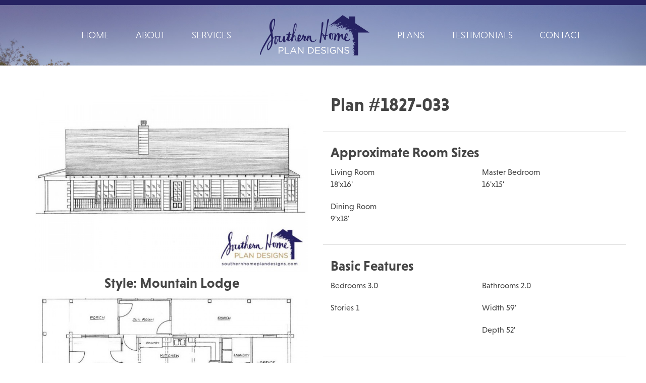

--- FILE ---
content_type: text/html;charset=UTF-8
request_url: https://southernhomeplandesigns.com/plans/product/medium-plans/1827-033/
body_size: 4366
content:
<!DOCTYPE html>
<html lang="en">
	<head>
		<title>Home</title>
		<meta name="viewport" content="width=device-width, initial-scale=1">
		<link rel="stylesheet" type="text/css" href="/assets/css/styles.min.css">
		<link rel="stylesheet" href="/assets/css/animate.css">
		<script src="//ajax.googleapis.com/ajax/libs/jquery/1.11.2/jquery.min.js"></script>
		<script src="https://use.typekit.net/sdb5mnb.js"></script>
		<script>try{Typekit.load({ async: true });}catch(e){}</script>
		<link rel="stylesheet" href="//maxcdn.bootstrapcdn.com/font-awesome/4.3.0/css/font-awesome.min.css">
		<link rel="stylesheet" href="/src/catalog/assets/vendor/EasyZoom/css/easyzoom.css">
		<link rel="stylesheet" href="/src/catalog/assets/vendor/EasyZoom/css/pygments.css">
	</head>
	<body>

		<div class="purple-bar"></div>

			<div class="pageHeader">
				<nav id="topbar" class="top-bar" data-topbar data-options="mobile_show_parent_link: false">
					<ul class="title-area">
						<li class="name">
							<a class="logo logo-small show-for-large-down" href="/"><img src="/images/logo-small-white.png" alt="Southern Home Plan Designs" /></a>
						</li>
						<li class="toggle-topbar menu-icon"><a href="#"><span>Menu</span></a></li>
					</ul>

					<section class="top-bar-section">

						<!-- Left Nav Section -->
						<ul class="left">
							<li><a href="/services/">Services</a></li><li><a href="/about/">About</a></li><li><a href="/">Home</a></li>
						</ul>

						<div class="logo-wrapper hide-for-medium-down">
							<div class="logo">
								<a href="/"><img src="/images/logo.png" alt="Southern Home Plan Designs"></a>
							</div>
						</div>

						<!-- Right Nav Section -->
						<ul class="right">
							<li class="has-dropdown"><a href="#">Plans</a><ul class="dropdown"><li><a href="/house-plans">All Plans</a></li><li><a href="/house-plans/type?multi_family_plan=1">Multi-Family Plans</a></li><li><a href="/house-plans/type?garages_and_shops=1">Garages & Shops</a></li></ul></li><li><a href="/testimonials/">Testimonials</a></li><li><a href="/contact/">Contact</a></li>
						</ul>

					</section>
				</nav>
			</div>

<div class="row small-text-center large-text-left" style="margin-top: 50px;">
    <div class="large-6 columns text-center">
        <div class="small-12 columns">
            <img src="/glide/uploads/catalog/58d540dde904e/?w=750&h=750" />
        </div>
        <div class="small-12 columns">
            <h3>Style: Mountain Lodge</h3>
        </div>
                    
                <div class="small-12 small-centered text-center columns">
                    <div class="easyzoom easyzoom--overlay" style="max-width:100% !important" >
                        <a  href="/uploads/catalog/58d540dd4d697">
                            <img src="/glide/uploads/catalog/58d540dd4d697/?w=750&amp;h=750"/><br>
                        </a>
                    </div>
                    <h6 id="hover_zoom" style="display:none;">(Hover to zoom)</h6>
                </div>
                        </div>
    <div class="large-6 columns end">
        <h2>Plan #1827-033</h2>
            <div class="row">
                <hr>

                <div class="small-12 columns">
                    <h3>Approximate Room Sizes</h3>
                </div>

                <div class="small-6 columns">
                    <p style="margin-bottom:0;">Living Room</p>
                    <p>18'x16'</p>
                </div>

                <div class="small-6 columns">
                    <p  style="margin-bottom:0;">Master Bedroom</p>
                    <p> 16'x15'</p>
                </div>

                <div class="small-6 small-pull-6 columns">
                    <p style="margin-bottom:0;">Dining Room</p>
                    <p> 9'x18'</p>
                </div>

                
            </div>
            <div class="row">
                <hr>
                <div class="small-12 columns">
                    <h3>Basic Features</h3>
                </div>
                <div class="small-6 columns">
                    <p>Bedrooms 3.0</p>
                </div>

                <div class="small-6 columns">
                    <p>Bathrooms 2.0</p>
                </div>

                <div class="small-6 columns">
                    <p>Stories 1</p>
                </div>

                
                <div class="small-6 columns">
                    <p>Width 59'</p>
                </div>

                <div class="small-6 columns">
                    <p>Depth 52'</p>
                </div>

            </div>
            <div class="row">
                <hr>
                <div class="small-12 columns">
                    <h3>Square Footage Details</h3>
                </div>

                <div class="small-5 medium-6 columns">
                    <p>Total- 2875 sqft </p>
                </div>

                <div class="small-7 medium-6 columns">
                    <p>Total living space- 1827 sqft </p>
                </div>

                <div class="small-6 columns">
                    <p>Floor 1- 1827 sqft </p>
                </div>

                
                <div class="small-6 columns">
                    <p>Unheated- 1048 sqft </p>
                </div>

                
            </div>
            <div class="row">
                <hr>
                <div class="small-12 columns">
                    <h3>Special Features</h3>
                </div>
                <div class="small-6 medium-2 columns" style="padding-right: 0;">
                        <p>Study <span><i class="fa fa-check"></i></span></p>
                </div>
                <div class="small-6 medium-3 columns" style="padding-left: 0;">
                        <p>Island Kitchen <span><i class="fa fa-check"></i></span></p>
                </div>
                <div class="small-6 medium-3 columns">
                        <p>En Suite <span><i class="fa fa-times"></i></span></p>
                </div>
                <div class="small-6 medium-4 columns">
                        <p>Formal Dining <span><i class="fa fa-times"></i></span></p>
                </div>
            </div>
                            <hr />
                <div class="row">
                    <div class="large-12 columns">
                        <h4>Product Description</h4>
                        <p>This plan is designed for entertaing and the view. It features large porches and an open concept. </p>
                    </div>
                </div>
                        <form action="/plans/add-to-cart/medium-plans/1827-033/" method="post" style="margin:0px">
            <div class="row">
                <hr>
                <fieldset class="small-8 small-centered medium-4 large-6 large-text-left large-uncentered columns">
                  <legend> Price </legend>
                  <input type="radio" name="price" value="2" id="PDFset" checked="checked" /><label for="PDFset">PDF set  $915.00</label>
                </fieldset>
            </div>
                            <input class="button tiny" type="submit" name="AddToCart" value="Add to Cart" />
            
            <a class="button tiny" href="/">Return to Shopping</a>
        </form>
    </div>
</div>

</div>
<div class="footer">
	<div class="row">
		<div class="small-12 columns text-center">
			<ul class="small-block-grid-1 medium-block-grid-2 large-block-grid-4">
				<li>
					<a href="/"><img src="/images/logo-footer.png" alt="Southern Home Plan Designs" /></a>
					<p>&copy; <script language="JavaScript" type="text/javascript">
	    now = new Date
	    theYear=now.getYear()
	    if (theYear < 1900)
	    theYear=theYear+1900
	    document.write(theYear)
	</script> Southern Home Plan Designs<br />
<a href="/terms-of-use-agreement">Terms of Use &amp; Agreement</a><br />
Responsive website by<a href="https://groupm7.com/" target="_blank"> GroupM7 Design&trade;</a></p>
				</li>
				<li>
					<h2>Browse Plans</h2>
					<a href="/house-plans" class="button radius">Find Plans</a>
				</li>
				<li>
					<h2>Follow Us</h2>
					<h2><a href="https://www.facebook.com/southernhomeplandesigns/" target="_blank"><i class="fa fa-facebook" aria-hidden="true"></i></a> <a href="https://www.pinterest.com/southernhomep/" target="_blank"><i class="fa fa-pinterest" aria-hidden="true"></i></a></h2>
				</li>
				<li>
					<h2>Contact Us</h2>
					<a href="/contact" class="button radius">Contact</a>
				</li>
			</ul>
		</div>
	</div>

</div>
</div>
<script src="//cdnjs.cloudflare.com/ajax/libs/modernizr/2.8.3/modernizr.min.js" type="text/javascript"></script>
<script src="//ajax.googleapis.com/ajax/libs/jquery/1.11.2/jquery.min.js"></script>
<script src="//cdnjs.cloudflare.com/ajax/libs/foundation/5.5.1/js/foundation.min.js"></script>
<script src="//cdnjs.cloudflare.com/ajax/libs/foundation/5.5.1/js/foundation/foundation.topbar.js"></script>
<script type="text/javascript" src="/src/catalog/assets/vendor/EasyZoom/dist/easyzoom.js"></script>
<script src="/assets/js/wow.js"></script>
<script>
	$(function() {
		$(document).foundation();
		new WOW().init();
		//var isMobile = window.matchMedia("only screen and (max-width: 760px)");
window.mobileAndTabletcheck = function() {
  var check = false;
  (function(a){if(/(android|bb\d+|meego).+mobile|avantgo|bada\/|blackberry|blazer|compal|elaine|fennec|hiptop|iemobile|ip(hone|od)|iris|kindle|lge |maemo|midp|mmp|mobile.+firefox|netfront|opera m(ob|in)i|palm( os)?|phone|p(ixi|re)\/|plucker|pocket|psp|series(4|6)0|symbian|treo|up\.(browser|link)|vodafone|wap|windows ce|xda|xiino|android|ipad|playbook|silk/i.test(a)||/1207|6310|6590|3gso|4thp|50[1-6]i|770s|802s|a wa|abac|ac(er|oo|s\-)|ai(ko|rn)|al(av|ca|co)|amoi|an(ex|ny|yw)|aptu|ar(ch|go)|as(te|us)|attw|au(di|\-m|r |s )|avan|be(ck|ll|nq)|bi(lb|rd)|bl(ac|az)|br(e|v)w|bumb|bw\-(n|u)|c55\/|capi|ccwa|cdm\-|cell|chtm|cldc|cmd\-|co(mp|nd)|craw|da(it|ll|ng)|dbte|dc\-s|devi|dica|dmob|do(c|p)o|ds(12|\-d)|el(49|ai)|em(l2|ul)|er(ic|k0)|esl8|ez([4-7]0|os|wa|ze)|fetc|fly(\-|_)|g1 u|g560|gene|gf\-5|g\-mo|go(\.w|od)|gr(ad|un)|haie|hcit|hd\-(m|p|t)|hei\-|hi(pt|ta)|hp( i|ip)|hs\-c|ht(c(\-| |_|a|g|p|s|t)|tp)|hu(aw|tc)|i\-(20|go|ma)|i230|iac( |\-|\/)|ibro|idea|ig01|ikom|im1k|inno|ipaq|iris|ja(t|v)a|jbro|jemu|jigs|kddi|keji|kgt( |\/)|klon|kpt |kwc\-|kyo(c|k)|le(no|xi)|lg( g|\/(k|l|u)|50|54|\-[a-w])|libw|lynx|m1\-w|m3ga|m50\/|ma(te|ui|xo)|mc(01|21|ca)|m\-cr|me(rc|ri)|mi(o8|oa|ts)|mmef|mo(01|02|bi|de|do|t(\-| |o|v)|zz)|mt(50|p1|v )|mwbp|mywa|n10[0-2]|n20[2-3]|n30(0|2)|n50(0|2|5)|n7(0(0|1)|10)|ne((c|m)\-|on|tf|wf|wg|wt)|nok(6|i)|nzph|o2im|op(ti|wv)|oran|owg1|p800|pan(a|d|t)|pdxg|pg(13|\-([1-8]|c))|phil|pire|pl(ay|uc)|pn\-2|po(ck|rt|se)|prox|psio|pt\-g|qa\-a|qc(07|12|21|32|60|\-[2-7]|i\-)|qtek|r380|r600|raks|rim9|ro(ve|zo)|s55\/|sa(ge|ma|mm|ms|ny|va)|sc(01|h\-|oo|p\-)|sdk\/|se(c(\-|0|1)|47|mc|nd|ri)|sgh\-|shar|sie(\-|m)|sk\-0|sl(45|id)|sm(al|ar|b3|it|t5)|so(ft|ny)|sp(01|h\-|v\-|v )|sy(01|mb)|t2(18|50)|t6(00|10|18)|ta(gt|lk)|tcl\-|tdg\-|tel(i|m)|tim\-|t\-mo|to(pl|sh)|ts(70|m\-|m3|m5)|tx\-9|up(\.b|g1|si)|utst|v400|v750|veri|vi(rg|te)|vk(40|5[0-3]|\-v)|vm40|voda|vulc|vx(52|53|60|61|70|80|81|83|85|98)|w3c(\-| )|webc|whit|wi(g |nc|nw)|wmlb|wonu|x700|yas\-|your|zeto|zte\-/i.test(a.substr(0,4))) check = true;})(navigator.userAgent||navigator.vendor||window.opera);
  return check;
};
	    //if (!isMobile.matches) {
	    if (!mobileAndTabletcheck()) {
			var $easyzoom = $('.easyzoom').easyZoom();
			var api = $easyzoom.data('.easyzoom');
			$('#hover_zoom').show();
	    }

		// var images = $('.easyzoom');
		// images.each(function(key, value){
		// 	console.log(key);
		// 	img_standard = $(this).find('a').attr('href');
		// 	img_zoom = $(this).find('img').attr('src');
		// 	console.log($(this).find('a').attr('href'));
		// 	console.log($(this).find('img').attr('src'));
		// });
	});
	// api.swap();
</script>
<script>
  (function(i,s,o,g,r,a,m){i['GoogleAnalyticsObject']=r;i[r]=i[r]||function(){
  (i[r].q=i[r].q||[]).push(arguments)},i[r].l=1*new Date();a=s.createElement(o),
  m=s.getElementsByTagName(o)[0];a.async=1;a.src=g;m.parentNode.insertBefore(a,m)
  })(window,document,'script','https://www.google-analytics.com/analytics.js','ga');

  ga('create', 'UA-96325956-1', 'auto');
  ga('send', 'pageview');

</script>
</body>
</html>


--- FILE ---
content_type: text/plain
request_url: https://www.google-analytics.com/j/collect?v=1&_v=j102&a=2076986421&t=pageview&_s=1&dl=https%3A%2F%2Fsouthernhomeplandesigns.com%2Fplans%2Fproduct%2Fmedium-plans%2F1827-033%2F&ul=en-us%40posix&dt=Home&sr=1280x720&vp=1280x720&_u=IEBAAEABAAAAACAAI~&jid=1209552669&gjid=181477746&cid=1414604905.1769255242&tid=UA-96325956-1&_gid=895730587.1769255242&_r=1&_slc=1&z=1337451679
body_size: -454
content:
2,cG-X7J7Q3LLZ5